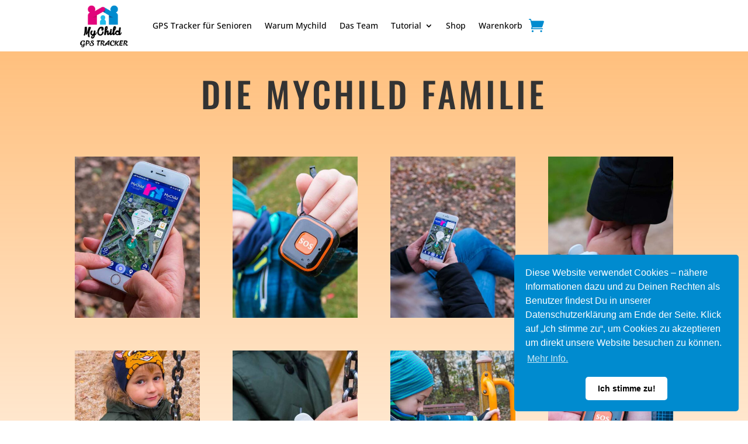

--- FILE ---
content_type: text/css
request_url: https://www.my-child.de/wp-content/et-cache/7273/et-core-unified-deferred-7273.min.css?ver=1767957012
body_size: 212
content:
.et_pb_section_5.et_pb_section{padding-top:24px;padding-right:0px;padding-bottom:0px;padding-left:0px;margin-top:-12px}.et_pb_section_6.et_pb_section{padding-top:24px;padding-right:0px;padding-bottom:0px;padding-left:0px;margin-top:-12px;background-color:#000000!important}.et_pb_image_1{max-width:50%;text-align:left;margin-left:0}.et_pb_text_4.et_pb_text,.et_pb_text_4.et_pb_text a,.et_pb_text_5.et_pb_text,.et_pb_text_5.et_pb_text a,.et_pb_text_6.et_pb_text,.et_pb_text_6.et_pb_text a{color:#ffffff!important}.et_pb_text_4,.et_pb_text_5,.et_pb_text_6{line-height:1.4em;font-family:'Open Sans',Helvetica,Arial,Lucida,sans-serif;font-weight:600;line-height:1.4em}.et_pb_text_4 a,.et_pb_text_5 a,.et_pb_text_6 a{font-family:'Open Sans',Helvetica,Arial,Lucida,sans-serif;font-weight:600;line-height:2.5em}.et_pb_text_4 h6,.et_pb_text_5 h6,.et_pb_text_6 h6{font-family:'Oswald',Helvetica,Arial,Lucida,sans-serif;font-weight:500;text-transform:uppercase;color:rgba(255,255,255,0.4)!important;letter-spacing:2px;line-height:1.7em}@media only screen and (max-width:980px){.et_pb_image_1 .et_pb_image_wrap img{width:auto}}@media only screen and (max-width:767px){.et_pb_image_1{text-align:center;margin-left:auto;margin-right:auto}.et_pb_image_1 .et_pb_image_wrap img{width:auto}}